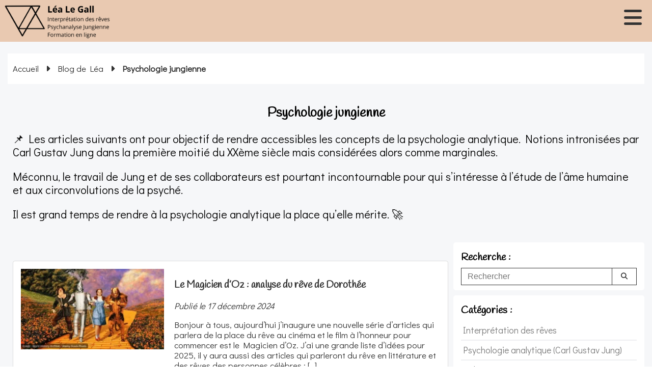

--- FILE ---
content_type: text/html; charset=UTF-8
request_url: https://www.interpretationreves.fr/category/psychologie-jungienne/page/2/
body_size: 13022
content:
<!DOCTYPE html>
<html>
    <head>
        <meta http-equiv="Content-Type" content="text/html; charset=utf-8"/>
        <meta name="viewport" content="width=device-width"/>
        <meta name="robots" content="index, follow"/>     
        <meta name="revisit-after" content="7 days"/>
        <meta name="copyright" content="LMHD Team"/>
        <meta name="language" content="FR"/>
        <meta name="author" content="Léa LE GALL"/>        
        <meta name="image" content="https://www.interpretationreves.fr/wp-content/themes/LMHD/assets/img/logo.webp">     
		
					<title>Le Magicien d’Oz : analyse du rêve de Dorothée - Interprétation des rêves</title>       
				
        <meta name='robots' content='index, follow, max-image-preview:large, max-snippet:-1, max-video-preview:-1' />
<script type="text/javascript">
/* <![CDATA[ */
window.koko_analytics = {"url":"https:\/\/www.interpretationreves.fr\/koko-analytics-collect.php","site_url":"https:\/\/www.interpretationreves.fr","post_id":0,"path":"\/category\/psychologie-jungienne\/page\/2\/","method":"cookie","use_cookie":true};
/* ]]> */
</script>

	<!-- This site is optimized with the Yoast SEO plugin v26.7 - https://yoast.com/wordpress/plugins/seo/ -->
	<meta name="description" content="Méconnu, le travail de Carl Gustav Jung est incontournable pour qui s&#039;intéresse à l&#039;étude de l&#039;âme humaine et aux circonvolutions de la psyché." />
	<link rel="canonical" href="https://www.interpretationreves.fr/category/psychologie-jungienne/page/2/" />
	<link rel="prev" href="https://www.interpretationreves.fr/category/psychologie-jungienne/" />
	<link rel="next" href="https://www.interpretationreves.fr/category/psychologie-jungienne/page/3/" />
	<meta property="og:locale" content="fr_FR" />
	<meta property="og:type" content="article" />
	<meta property="og:title" content="Rubrique Psychologie jungienne - Page 2 sur 3 - Interprétation des Rêves - Psychanalyse Jungienne - RDV en VISIO" />
	<meta property="og:description" content="Méconnu, le travail de Carl Gustav Jung est incontournable pour qui s&#039;intéresse à l&#039;étude de l&#039;âme humaine et aux circonvolutions de la psyché." />
	<meta property="og:url" content="https://www.interpretationreves.fr/category/psychologie-jungienne/" />
	<meta property="og:site_name" content="Interprétation des Rêves - Psychanalyse Jungienne - RDV en VISIO" />
	<meta name="twitter:card" content="summary_large_image" />
	<script type="application/ld+json" class="yoast-schema-graph">{"@context":"https://schema.org","@graph":[{"@type":"CollectionPage","@id":"https://www.interpretationreves.fr/category/psychologie-jungienne/","url":"https://www.interpretationreves.fr/category/psychologie-jungienne/page/2/","name":"Rubrique Psychologie jungienne - Page 2 sur 3 - Interprétation des Rêves - Psychanalyse Jungienne - RDV en VISIO","isPartOf":{"@id":"https://www.interpretationreves.fr/#website"},"primaryImageOfPage":{"@id":"https://www.interpretationreves.fr/category/psychologie-jungienne/page/2/#primaryimage"},"image":{"@id":"https://www.interpretationreves.fr/category/psychologie-jungienne/page/2/#primaryimage"},"thumbnailUrl":"https://www.interpretationreves.fr/wp-content/uploads/2024/12/EC7RD4-Les-4-compagnons.webp","description":"Méconnu, le travail de Carl Gustav Jung est incontournable pour qui s'intéresse à l'étude de l'âme humaine et aux circonvolutions de la psyché.","breadcrumb":{"@id":"https://www.interpretationreves.fr/category/psychologie-jungienne/page/2/#breadcrumb"},"inLanguage":"fr-FR"},{"@type":"ImageObject","inLanguage":"fr-FR","@id":"https://www.interpretationreves.fr/category/psychologie-jungienne/page/2/#primaryimage","url":"https://www.interpretationreves.fr/wp-content/uploads/2024/12/EC7RD4-Les-4-compagnons.webp","contentUrl":"https://www.interpretationreves.fr/wp-content/uploads/2024/12/EC7RD4-Les-4-compagnons.webp","width":825,"height":464,"caption":"Le Magicien d'oz : analyse du rêve de Dorothée"},{"@type":"BreadcrumbList","@id":"https://www.interpretationreves.fr/category/psychologie-jungienne/page/2/#breadcrumb","itemListElement":[{"@type":"ListItem","position":1,"name":"Accueil","item":"https://www.interpretationreves.fr/"},{"@type":"ListItem","position":2,"name":"Psychologie jungienne"}]},{"@type":"WebSite","@id":"https://www.interpretationreves.fr/#website","url":"https://www.interpretationreves.fr/","name":"Interprétation des Rêves - Psychanalyse Jungienne - RDV en VISIO","description":"Un site dédié au rêve et aux travaux de Carl Gustav Jung","publisher":{"@id":"https://www.interpretationreves.fr/#organization"},"potentialAction":[{"@type":"SearchAction","target":{"@type":"EntryPoint","urlTemplate":"https://www.interpretationreves.fr/?s={search_term_string}"},"query-input":{"@type":"PropertyValueSpecification","valueRequired":true,"valueName":"search_term_string"}}],"inLanguage":"fr-FR"},{"@type":"Organization","@id":"https://www.interpretationreves.fr/#organization","name":"Interprétation de rèves","url":"https://www.interpretationreves.fr/","logo":{"@type":"ImageObject","inLanguage":"fr-FR","@id":"https://www.interpretationreves.fr/#/schema/logo/image/","url":"https://www.interpretationreves.fr/wp-content/uploads/2022/09/Lea-Le-Gall-2.jpg","contentUrl":"https://www.interpretationreves.fr/wp-content/uploads/2022/09/Lea-Le-Gall-2.jpg","width":1920,"height":1080,"caption":"Interprétation de rèves"},"image":{"@id":"https://www.interpretationreves.fr/#/schema/logo/image/"}}]}</script>
	<!-- / Yoast SEO plugin. -->


<link rel="alternate" type="application/rss+xml" title="Interprétation des Rêves - Psychanalyse Jungienne - RDV en VISIO &raquo; Flux de la catégorie Psychologie jungienne" href="https://www.interpretationreves.fr/category/psychologie-jungienne/feed/" />
<style id='wp-img-auto-sizes-contain-inline-css' type='text/css'>
img:is([sizes=auto i],[sizes^="auto," i]){contain-intrinsic-size:3000px 1500px}
/*# sourceURL=wp-img-auto-sizes-contain-inline-css */
</style>
<style id='wp-emoji-styles-inline-css' type='text/css'>

	img.wp-smiley, img.emoji {
		display: inline !important;
		border: none !important;
		box-shadow: none !important;
		height: 1em !important;
		width: 1em !important;
		margin: 0 0.07em !important;
		vertical-align: -0.1em !important;
		background: none !important;
		padding: 0 !important;
	}
/*# sourceURL=wp-emoji-styles-inline-css */
</style>
<style id='wp-block-library-inline-css' type='text/css'>
:root{--wp-block-synced-color:#7a00df;--wp-block-synced-color--rgb:122,0,223;--wp-bound-block-color:var(--wp-block-synced-color);--wp-editor-canvas-background:#ddd;--wp-admin-theme-color:#007cba;--wp-admin-theme-color--rgb:0,124,186;--wp-admin-theme-color-darker-10:#006ba1;--wp-admin-theme-color-darker-10--rgb:0,107,160.5;--wp-admin-theme-color-darker-20:#005a87;--wp-admin-theme-color-darker-20--rgb:0,90,135;--wp-admin-border-width-focus:2px}@media (min-resolution:192dpi){:root{--wp-admin-border-width-focus:1.5px}}.wp-element-button{cursor:pointer}:root .has-very-light-gray-background-color{background-color:#eee}:root .has-very-dark-gray-background-color{background-color:#313131}:root .has-very-light-gray-color{color:#eee}:root .has-very-dark-gray-color{color:#313131}:root .has-vivid-green-cyan-to-vivid-cyan-blue-gradient-background{background:linear-gradient(135deg,#00d084,#0693e3)}:root .has-purple-crush-gradient-background{background:linear-gradient(135deg,#34e2e4,#4721fb 50%,#ab1dfe)}:root .has-hazy-dawn-gradient-background{background:linear-gradient(135deg,#faaca8,#dad0ec)}:root .has-subdued-olive-gradient-background{background:linear-gradient(135deg,#fafae1,#67a671)}:root .has-atomic-cream-gradient-background{background:linear-gradient(135deg,#fdd79a,#004a59)}:root .has-nightshade-gradient-background{background:linear-gradient(135deg,#330968,#31cdcf)}:root .has-midnight-gradient-background{background:linear-gradient(135deg,#020381,#2874fc)}:root{--wp--preset--font-size--normal:16px;--wp--preset--font-size--huge:42px}.has-regular-font-size{font-size:1em}.has-larger-font-size{font-size:2.625em}.has-normal-font-size{font-size:var(--wp--preset--font-size--normal)}.has-huge-font-size{font-size:var(--wp--preset--font-size--huge)}.has-text-align-center{text-align:center}.has-text-align-left{text-align:left}.has-text-align-right{text-align:right}.has-fit-text{white-space:nowrap!important}#end-resizable-editor-section{display:none}.aligncenter{clear:both}.items-justified-left{justify-content:flex-start}.items-justified-center{justify-content:center}.items-justified-right{justify-content:flex-end}.items-justified-space-between{justify-content:space-between}.screen-reader-text{border:0;clip-path:inset(50%);height:1px;margin:-1px;overflow:hidden;padding:0;position:absolute;width:1px;word-wrap:normal!important}.screen-reader-text:focus{background-color:#ddd;clip-path:none;color:#444;display:block;font-size:1em;height:auto;left:5px;line-height:normal;padding:15px 23px 14px;text-decoration:none;top:5px;width:auto;z-index:100000}html :where(.has-border-color){border-style:solid}html :where([style*=border-top-color]){border-top-style:solid}html :where([style*=border-right-color]){border-right-style:solid}html :where([style*=border-bottom-color]){border-bottom-style:solid}html :where([style*=border-left-color]){border-left-style:solid}html :where([style*=border-width]){border-style:solid}html :where([style*=border-top-width]){border-top-style:solid}html :where([style*=border-right-width]){border-right-style:solid}html :where([style*=border-bottom-width]){border-bottom-style:solid}html :where([style*=border-left-width]){border-left-style:solid}html :where(img[class*=wp-image-]){height:auto;max-width:100%}:where(figure){margin:0 0 1em}html :where(.is-position-sticky){--wp-admin--admin-bar--position-offset:var(--wp-admin--admin-bar--height,0px)}@media screen and (max-width:600px){html :where(.is-position-sticky){--wp-admin--admin-bar--position-offset:0px}}

/*# sourceURL=wp-block-library-inline-css */
</style><style id='wp-block-heading-inline-css' type='text/css'>
h1:where(.wp-block-heading).has-background,h2:where(.wp-block-heading).has-background,h3:where(.wp-block-heading).has-background,h4:where(.wp-block-heading).has-background,h5:where(.wp-block-heading).has-background,h6:where(.wp-block-heading).has-background{padding:1.25em 2.375em}h1.has-text-align-left[style*=writing-mode]:where([style*=vertical-lr]),h1.has-text-align-right[style*=writing-mode]:where([style*=vertical-rl]),h2.has-text-align-left[style*=writing-mode]:where([style*=vertical-lr]),h2.has-text-align-right[style*=writing-mode]:where([style*=vertical-rl]),h3.has-text-align-left[style*=writing-mode]:where([style*=vertical-lr]),h3.has-text-align-right[style*=writing-mode]:where([style*=vertical-rl]),h4.has-text-align-left[style*=writing-mode]:where([style*=vertical-lr]),h4.has-text-align-right[style*=writing-mode]:where([style*=vertical-rl]),h5.has-text-align-left[style*=writing-mode]:where([style*=vertical-lr]),h5.has-text-align-right[style*=writing-mode]:where([style*=vertical-rl]),h6.has-text-align-left[style*=writing-mode]:where([style*=vertical-lr]),h6.has-text-align-right[style*=writing-mode]:where([style*=vertical-rl]){rotate:180deg}
/*# sourceURL=https://www.interpretationreves.fr/wp-includes/blocks/heading/style.min.css */
</style>
<style id='wp-block-paragraph-inline-css' type='text/css'>
.is-small-text{font-size:.875em}.is-regular-text{font-size:1em}.is-large-text{font-size:2.25em}.is-larger-text{font-size:3em}.has-drop-cap:not(:focus):first-letter{float:left;font-size:8.4em;font-style:normal;font-weight:100;line-height:.68;margin:.05em .1em 0 0;text-transform:uppercase}body.rtl .has-drop-cap:not(:focus):first-letter{float:none;margin-left:.1em}p.has-drop-cap.has-background{overflow:hidden}:root :where(p.has-background){padding:1.25em 2.375em}:where(p.has-text-color:not(.has-link-color)) a{color:inherit}p.has-text-align-left[style*="writing-mode:vertical-lr"],p.has-text-align-right[style*="writing-mode:vertical-rl"]{rotate:180deg}
/*# sourceURL=https://www.interpretationreves.fr/wp-includes/blocks/paragraph/style.min.css */
</style>
<style id='global-styles-inline-css' type='text/css'>
:root{--wp--preset--aspect-ratio--square: 1;--wp--preset--aspect-ratio--4-3: 4/3;--wp--preset--aspect-ratio--3-4: 3/4;--wp--preset--aspect-ratio--3-2: 3/2;--wp--preset--aspect-ratio--2-3: 2/3;--wp--preset--aspect-ratio--16-9: 16/9;--wp--preset--aspect-ratio--9-16: 9/16;--wp--preset--color--black: #000000;--wp--preset--color--cyan-bluish-gray: #abb8c3;--wp--preset--color--white: #ffffff;--wp--preset--color--pale-pink: #f78da7;--wp--preset--color--vivid-red: #cf2e2e;--wp--preset--color--luminous-vivid-orange: #ff6900;--wp--preset--color--luminous-vivid-amber: #fcb900;--wp--preset--color--light-green-cyan: #7bdcb5;--wp--preset--color--vivid-green-cyan: #00d084;--wp--preset--color--pale-cyan-blue: #8ed1fc;--wp--preset--color--vivid-cyan-blue: #0693e3;--wp--preset--color--vivid-purple: #9b51e0;--wp--preset--color--black-text: #33333;--wp--preset--color--blue-link: #347BB8;--wp--preset--color--brown-light: #E9C9B1;--wp--preset--color--blue-light: #AcF1FF;--wp--preset--color--pink-light: #f1e6e7;--wp--preset--gradient--vivid-cyan-blue-to-vivid-purple: linear-gradient(135deg,rgb(6,147,227) 0%,rgb(155,81,224) 100%);--wp--preset--gradient--light-green-cyan-to-vivid-green-cyan: linear-gradient(135deg,rgb(122,220,180) 0%,rgb(0,208,130) 100%);--wp--preset--gradient--luminous-vivid-amber-to-luminous-vivid-orange: linear-gradient(135deg,rgb(252,185,0) 0%,rgb(255,105,0) 100%);--wp--preset--gradient--luminous-vivid-orange-to-vivid-red: linear-gradient(135deg,rgb(255,105,0) 0%,rgb(207,46,46) 100%);--wp--preset--gradient--very-light-gray-to-cyan-bluish-gray: linear-gradient(135deg,rgb(238,238,238) 0%,rgb(169,184,195) 100%);--wp--preset--gradient--cool-to-warm-spectrum: linear-gradient(135deg,rgb(74,234,220) 0%,rgb(151,120,209) 20%,rgb(207,42,186) 40%,rgb(238,44,130) 60%,rgb(251,105,98) 80%,rgb(254,248,76) 100%);--wp--preset--gradient--blush-light-purple: linear-gradient(135deg,rgb(255,206,236) 0%,rgb(152,150,240) 100%);--wp--preset--gradient--blush-bordeaux: linear-gradient(135deg,rgb(254,205,165) 0%,rgb(254,45,45) 50%,rgb(107,0,62) 100%);--wp--preset--gradient--luminous-dusk: linear-gradient(135deg,rgb(255,203,112) 0%,rgb(199,81,192) 50%,rgb(65,88,208) 100%);--wp--preset--gradient--pale-ocean: linear-gradient(135deg,rgb(255,245,203) 0%,rgb(182,227,212) 50%,rgb(51,167,181) 100%);--wp--preset--gradient--electric-grass: linear-gradient(135deg,rgb(202,248,128) 0%,rgb(113,206,126) 100%);--wp--preset--gradient--midnight: linear-gradient(135deg,rgb(2,3,129) 0%,rgb(40,116,252) 100%);--wp--preset--font-size--small: 13px;--wp--preset--font-size--medium: 20px;--wp--preset--font-size--large: 24px;--wp--preset--font-size--x-large: 42px;--wp--preset--font-size--normal: 20px;--wp--preset--font-size--extra-small: 16px;--wp--preset--font-family--didact-gothic: 'Didact Gothic', sans-serif;--wp--preset--font-family--montserrat: 'Montserrat', sans-serif;--wp--preset--spacing--20: 0.44rem;--wp--preset--spacing--30: 0.67rem;--wp--preset--spacing--40: 1rem;--wp--preset--spacing--50: 1.5rem;--wp--preset--spacing--60: 2.25rem;--wp--preset--spacing--70: 3.38rem;--wp--preset--spacing--80: 5.06rem;--wp--preset--shadow--natural: 6px 6px 9px rgba(0, 0, 0, 0.2);--wp--preset--shadow--deep: 12px 12px 50px rgba(0, 0, 0, 0.4);--wp--preset--shadow--sharp: 6px 6px 0px rgba(0, 0, 0, 0.2);--wp--preset--shadow--outlined: 6px 6px 0px -3px rgb(255, 255, 255), 6px 6px rgb(0, 0, 0);--wp--preset--shadow--crisp: 6px 6px 0px rgb(0, 0, 0);}:root { --wp--style--global--content-size: 1250px;--wp--style--global--wide-size: 1130px; }:where(body) { margin: 0; }.wp-site-blocks > .alignleft { float: left; margin-right: 2em; }.wp-site-blocks > .alignright { float: right; margin-left: 2em; }.wp-site-blocks > .aligncenter { justify-content: center; margin-left: auto; margin-right: auto; }:where(.is-layout-flex){gap: 0.5em;}:where(.is-layout-grid){gap: 0.5em;}.is-layout-flow > .alignleft{float: left;margin-inline-start: 0;margin-inline-end: 2em;}.is-layout-flow > .alignright{float: right;margin-inline-start: 2em;margin-inline-end: 0;}.is-layout-flow > .aligncenter{margin-left: auto !important;margin-right: auto !important;}.is-layout-constrained > .alignleft{float: left;margin-inline-start: 0;margin-inline-end: 2em;}.is-layout-constrained > .alignright{float: right;margin-inline-start: 2em;margin-inline-end: 0;}.is-layout-constrained > .aligncenter{margin-left: auto !important;margin-right: auto !important;}.is-layout-constrained > :where(:not(.alignleft):not(.alignright):not(.alignfull)){max-width: var(--wp--style--global--content-size);margin-left: auto !important;margin-right: auto !important;}.is-layout-constrained > .alignwide{max-width: var(--wp--style--global--wide-size);}body .is-layout-flex{display: flex;}.is-layout-flex{flex-wrap: wrap;align-items: center;}.is-layout-flex > :is(*, div){margin: 0;}body .is-layout-grid{display: grid;}.is-layout-grid > :is(*, div){margin: 0;}body{font-family: var(--wp--preset--font-family--didact-gothic);font-size:  1em;line-height: 1.2;padding-top: 0px;padding-right: 0px;padding-bottom: 0px;padding-left: 0px;}a:where(:not(.wp-element-button)){text-decoration: underline;}h1{font-family: var(--wp--preset--font-family--montserrat);font-size: 2em;font-weight: 600;}h2{font-family: var(--wp--preset--font-family--didact-gothic);font-size: 1.5em;}:root :where(.wp-element-button, .wp-block-button__link){background-color: #32373c;border-width: 0;color: #fff;font-family: inherit;font-size: inherit;font-style: inherit;font-weight: inherit;letter-spacing: inherit;line-height: inherit;padding-top: calc(0.667em + 2px);padding-right: calc(1.333em + 2px);padding-bottom: calc(0.667em + 2px);padding-left: calc(1.333em + 2px);text-decoration: none;text-transform: inherit;}.has-black-color{color: var(--wp--preset--color--black) !important;}.has-cyan-bluish-gray-color{color: var(--wp--preset--color--cyan-bluish-gray) !important;}.has-white-color{color: var(--wp--preset--color--white) !important;}.has-pale-pink-color{color: var(--wp--preset--color--pale-pink) !important;}.has-vivid-red-color{color: var(--wp--preset--color--vivid-red) !important;}.has-luminous-vivid-orange-color{color: var(--wp--preset--color--luminous-vivid-orange) !important;}.has-luminous-vivid-amber-color{color: var(--wp--preset--color--luminous-vivid-amber) !important;}.has-light-green-cyan-color{color: var(--wp--preset--color--light-green-cyan) !important;}.has-vivid-green-cyan-color{color: var(--wp--preset--color--vivid-green-cyan) !important;}.has-pale-cyan-blue-color{color: var(--wp--preset--color--pale-cyan-blue) !important;}.has-vivid-cyan-blue-color{color: var(--wp--preset--color--vivid-cyan-blue) !important;}.has-vivid-purple-color{color: var(--wp--preset--color--vivid-purple) !important;}.has-black-text-color{color: var(--wp--preset--color--black-text) !important;}.has-blue-link-color{color: var(--wp--preset--color--blue-link) !important;}.has-brown-light-color{color: var(--wp--preset--color--brown-light) !important;}.has-blue-light-color{color: var(--wp--preset--color--blue-light) !important;}.has-pink-light-color{color: var(--wp--preset--color--pink-light) !important;}.has-black-background-color{background-color: var(--wp--preset--color--black) !important;}.has-cyan-bluish-gray-background-color{background-color: var(--wp--preset--color--cyan-bluish-gray) !important;}.has-white-background-color{background-color: var(--wp--preset--color--white) !important;}.has-pale-pink-background-color{background-color: var(--wp--preset--color--pale-pink) !important;}.has-vivid-red-background-color{background-color: var(--wp--preset--color--vivid-red) !important;}.has-luminous-vivid-orange-background-color{background-color: var(--wp--preset--color--luminous-vivid-orange) !important;}.has-luminous-vivid-amber-background-color{background-color: var(--wp--preset--color--luminous-vivid-amber) !important;}.has-light-green-cyan-background-color{background-color: var(--wp--preset--color--light-green-cyan) !important;}.has-vivid-green-cyan-background-color{background-color: var(--wp--preset--color--vivid-green-cyan) !important;}.has-pale-cyan-blue-background-color{background-color: var(--wp--preset--color--pale-cyan-blue) !important;}.has-vivid-cyan-blue-background-color{background-color: var(--wp--preset--color--vivid-cyan-blue) !important;}.has-vivid-purple-background-color{background-color: var(--wp--preset--color--vivid-purple) !important;}.has-black-text-background-color{background-color: var(--wp--preset--color--black-text) !important;}.has-blue-link-background-color{background-color: var(--wp--preset--color--blue-link) !important;}.has-brown-light-background-color{background-color: var(--wp--preset--color--brown-light) !important;}.has-blue-light-background-color{background-color: var(--wp--preset--color--blue-light) !important;}.has-pink-light-background-color{background-color: var(--wp--preset--color--pink-light) !important;}.has-black-border-color{border-color: var(--wp--preset--color--black) !important;}.has-cyan-bluish-gray-border-color{border-color: var(--wp--preset--color--cyan-bluish-gray) !important;}.has-white-border-color{border-color: var(--wp--preset--color--white) !important;}.has-pale-pink-border-color{border-color: var(--wp--preset--color--pale-pink) !important;}.has-vivid-red-border-color{border-color: var(--wp--preset--color--vivid-red) !important;}.has-luminous-vivid-orange-border-color{border-color: var(--wp--preset--color--luminous-vivid-orange) !important;}.has-luminous-vivid-amber-border-color{border-color: var(--wp--preset--color--luminous-vivid-amber) !important;}.has-light-green-cyan-border-color{border-color: var(--wp--preset--color--light-green-cyan) !important;}.has-vivid-green-cyan-border-color{border-color: var(--wp--preset--color--vivid-green-cyan) !important;}.has-pale-cyan-blue-border-color{border-color: var(--wp--preset--color--pale-cyan-blue) !important;}.has-vivid-cyan-blue-border-color{border-color: var(--wp--preset--color--vivid-cyan-blue) !important;}.has-vivid-purple-border-color{border-color: var(--wp--preset--color--vivid-purple) !important;}.has-black-text-border-color{border-color: var(--wp--preset--color--black-text) !important;}.has-blue-link-border-color{border-color: var(--wp--preset--color--blue-link) !important;}.has-brown-light-border-color{border-color: var(--wp--preset--color--brown-light) !important;}.has-blue-light-border-color{border-color: var(--wp--preset--color--blue-light) !important;}.has-pink-light-border-color{border-color: var(--wp--preset--color--pink-light) !important;}.has-vivid-cyan-blue-to-vivid-purple-gradient-background{background: var(--wp--preset--gradient--vivid-cyan-blue-to-vivid-purple) !important;}.has-light-green-cyan-to-vivid-green-cyan-gradient-background{background: var(--wp--preset--gradient--light-green-cyan-to-vivid-green-cyan) !important;}.has-luminous-vivid-amber-to-luminous-vivid-orange-gradient-background{background: var(--wp--preset--gradient--luminous-vivid-amber-to-luminous-vivid-orange) !important;}.has-luminous-vivid-orange-to-vivid-red-gradient-background{background: var(--wp--preset--gradient--luminous-vivid-orange-to-vivid-red) !important;}.has-very-light-gray-to-cyan-bluish-gray-gradient-background{background: var(--wp--preset--gradient--very-light-gray-to-cyan-bluish-gray) !important;}.has-cool-to-warm-spectrum-gradient-background{background: var(--wp--preset--gradient--cool-to-warm-spectrum) !important;}.has-blush-light-purple-gradient-background{background: var(--wp--preset--gradient--blush-light-purple) !important;}.has-blush-bordeaux-gradient-background{background: var(--wp--preset--gradient--blush-bordeaux) !important;}.has-luminous-dusk-gradient-background{background: var(--wp--preset--gradient--luminous-dusk) !important;}.has-pale-ocean-gradient-background{background: var(--wp--preset--gradient--pale-ocean) !important;}.has-electric-grass-gradient-background{background: var(--wp--preset--gradient--electric-grass) !important;}.has-midnight-gradient-background{background: var(--wp--preset--gradient--midnight) !important;}.has-small-font-size{font-size: var(--wp--preset--font-size--small) !important;}.has-medium-font-size{font-size: var(--wp--preset--font-size--medium) !important;}.has-large-font-size{font-size: var(--wp--preset--font-size--large) !important;}.has-x-large-font-size{font-size: var(--wp--preset--font-size--x-large) !important;}.has-normal-font-size{font-size: var(--wp--preset--font-size--normal) !important;}.has-extra-small-font-size{font-size: var(--wp--preset--font-size--extra-small) !important;}.has-didact-gothic-font-family{font-family: var(--wp--preset--font-family--didact-gothic) !important;}.has-montserrat-font-family{font-family: var(--wp--preset--font-family--montserrat) !important;}
/*# sourceURL=global-styles-inline-css */
</style>

<link rel='stylesheet' id='contact-form-7-css' href='https://www.interpretationreves.fr/wp-content/plugins/contact-form-7/includes/css/styles.css?ver=6.1' type='text/css' media='all' />
<link rel='stylesheet' id='lmhd-style-custom-css' href='https://www.interpretationreves.fr/wp-content/themes/LMHD/assets/css/custom.css?ver=4.0.0' type='text/css' media='all' />
<link rel='stylesheet' id='lmhd-style-art-common-css' href='https://www.interpretationreves.fr/wp-content/themes/LMHD/assets/css/art-common.css?ver=4.0.0' type='text/css' media='all' />
<link rel='stylesheet' id='lmhd-style-font-awsome-css' href='https://www.interpretationreves.fr/wp-content/themes/LMHD/assets/css/all.min.css?ver=4.0.0' type='text/css' media='all' />
<script type="text/javascript" src="https://www.interpretationreves.fr/wp-includes/js/jquery/jquery.min.js?ver=3.7.1" id="jquery-core-js"></script>
<script type="text/javascript" src="https://www.interpretationreves.fr/wp-includes/js/jquery/jquery-migrate.min.js?ver=3.4.1" id="jquery-migrate-js"></script>
<link rel="https://api.w.org/" href="https://www.interpretationreves.fr/wp-json/" /><link rel="alternate" title="JSON" type="application/json" href="https://www.interpretationreves.fr/wp-json/wp/v2/categories/17" /><link rel="EditURI" type="application/rsd+xml" title="RSD" href="https://www.interpretationreves.fr/xmlrpc.php?rsd" />
<meta name="generator" content="WordPress 6.9" />
<link rel="icon" href="https://www.interpretationreves.fr/wp-content/uploads/2021/02/cropped-logo1-32x32.png" sizes="32x32" />
<link rel="icon" href="https://www.interpretationreves.fr/wp-content/uploads/2021/02/cropped-logo1-192x192.png" sizes="192x192" />
<link rel="apple-touch-icon" href="https://www.interpretationreves.fr/wp-content/uploads/2021/02/cropped-logo1-180x180.png" />
<meta name="msapplication-TileImage" content="https://www.interpretationreves.fr/wp-content/uploads/2021/02/cropped-logo1-270x270.png" />
       

    </head>
    <body>
            <header id="header">
            <div id="site_branding" class="site_branding">
                <div class="site_branding_logo">
                    <a href="https://www.interpretationreves.fr"><img alt="logo" id="logo" src="https://www.interpretationreves.fr/wp-content/themes/LMHD/assets/img/logo.webp"/>  </a>
                </div>
            </div><!--site_branding-->
            <nav id="naviguation_menu">
                <a id="btn_menu_collapsible" class="btn_menu_collapsible" ><i class="fa-solid fa-bars"></i></a>
                <ul id="primary_menu" class="primary_menu"><li id="menu-item-891" class="menu-item menu-item-type-custom menu-item-object-custom menu-item-891"><a href="#ccm">Prendre rendez-vous</a></li>
<li id="menu-item-892" class="menu-item menu-item-type-custom menu-item-object-custom menu-item-892"><a href="https://interpretationreves.fr#ccm">Comment ça marche ?</a></li>
<li id="menu-item-893" class="menu-item menu-item-type-custom menu-item-object-custom menu-item-893"><a href="https://interpretationreves.fr#avis">Avis</a></li>
<li id="menu-item-894" class="menu-item menu-item-type-custom menu-item-object-custom menu-item-894"><a href="https://interpretationreves.fr#FAQ">FAQ</a></li>
<li id="menu-item-895" class="menu-item menu-item-type-custom menu-item-object-custom menu-item-895"><a href="https://interpretationreves.fr#qui-suis-je">Qui suis-je</a></li>
<li id="menu-item-896" class="menu-item menu-item-type-post_type menu-item-object-page current_page_parent menu-item-896"><a href="https://www.interpretationreves.fr/blog/">Blog</a></li>
<li id="menu-item-1096" class="menu-item menu-item-type-post_type menu-item-object-page menu-item-1096"><a href="https://www.interpretationreves.fr/formation-interpretation-des-reves/">FORMATION</a></li>
<li id="menu-item-1528" class="menu-item menu-item-type-post_type menu-item-object-page menu-item-1528"><a href="https://www.interpretationreves.fr/ils-ont-fait-la-formation/">Annuaire des Interprètes</a></li>
<li id="menu-item-897" class="menu-item menu-item-type-custom menu-item-object-custom menu-item-897"><a href="tel:0601952721">📱 0601952721</a></li>
</ul>            </nav>    
        </header>
        <main>
            

<div class="main_content">
             <div class="breadcrumb">
            <a href="https://www.interpretationreves.fr">Accueil</a>
            <i class="fa-solid fa-caret-right"></i>
            <a href="https://www.interpretationreves.fr/blog">Blog de Léa</a>
            <i class="fa-solid fa-caret-right"> </i> 
            <span>
            Psychologie jungienne            </span>
        </div>
      
<section class="category_description">
        <h2>Psychologie jungienne</h2>
        <p><p>📌 Les articles suivants ont pour objectif de rendre accessibles les concepts de la psychologie analytique. Notions intronisées par Carl Gustav Jung dans la première moitié du XXème siècle mais considérées alors comme marginales.</p>
<p>Méconnu, le travail de Jung et de ses collaborateurs est pourtant incontournable pour qui s&rsquo;intéresse à l&rsquo;étude de l&rsquo;âme humaine et aux circonvolutions de la psyché.</p>
<p>Il est grand temps de rendre à la psychologie analytique la place qu&rsquo;elle mérite. 🚀</p>
</p> 
</section>
    
    
<section class="content_articles">
                    
                <div class="card_article">
                    <div class="card_article_thumbnail">
                       <img width="300" height="169" src="https://www.interpretationreves.fr/wp-content/uploads/2024/12/EC7RD4-Les-4-compagnons-300x169.webp" class="attachment-medium size-medium wp-post-image" alt="Le Magicien d&#039;oz : analyse du rêve de Dorothée" decoding="async" fetchpriority="high" srcset="https://www.interpretationreves.fr/wp-content/uploads/2024/12/EC7RD4-Les-4-compagnons-300x169.webp 300w, https://www.interpretationreves.fr/wp-content/uploads/2024/12/EC7RD4-Les-4-compagnons-768x432.webp 768w, https://www.interpretationreves.fr/wp-content/uploads/2024/12/EC7RD4-Les-4-compagnons.webp 825w" sizes="(max-width: 300px) 100vw, 300px" />                    </div>
                    <div class="card_article_text">
                        <a href="https://www.interpretationreves.fr/le-magicien-doz-analyse-du-reve-de-dorothee/">
                            <h3>Le Magicien d’Oz : analyse du rêve de Dorothée</h3>
                            <i>Publié le <time class="entry-date" datetime="2024-12-17T16:18:21+01:00">17 décembre 2024</time></i>
                            <p><p>Bonjour à tous, aujourd’hui j’inaugure une nouvelle série d&rsquo;articles qui parlera de la place du rêve au cinéma et le film à l&rsquo;honneur pour commencer est le Magicien d&rsquo;Oz. J’ai une grande liste d’idées pour 2025, il y aura aussi des articles qui parleront du rêve en littérature et des rêves des personnes célèbres : [&hellip;]</p>
</p>
                        </a>
                    </div>
                </div>
                    
                <div class="card_article">
                    <div class="card_article_thumbnail">
                       <img width="300" height="169" src="https://www.interpretationreves.fr/wp-content/uploads/2024/07/Reve-diagnostic-4-300x169.webp" class="attachment-medium size-medium wp-post-image" alt="rêve diagnostic" decoding="async" srcset="https://www.interpretationreves.fr/wp-content/uploads/2024/07/Reve-diagnostic-4-300x169.webp 300w, https://www.interpretationreves.fr/wp-content/uploads/2024/07/Reve-diagnostic-4-1024x576.webp 1024w, https://www.interpretationreves.fr/wp-content/uploads/2024/07/Reve-diagnostic-4-768x432.webp 768w, https://www.interpretationreves.fr/wp-content/uploads/2024/07/Reve-diagnostic-4-1536x864.webp 1536w, https://www.interpretationreves.fr/wp-content/uploads/2024/07/Reve-diagnostic-4.webp 1700w" sizes="(max-width: 300px) 100vw, 300px" />                    </div>
                    <div class="card_article_text">
                        <a href="https://www.interpretationreves.fr/le-reve-diagnostic-deux-reves-et-la-bonne-piste/">
                            <h3>Le rêve diagnostic : deux rêves&#8230; et la bonne piste !</h3>
                            <i>Publié le <time class="entry-date" datetime="2024-07-17T21:49:44+02:00">17 juillet 2024</time></i>
                            <p><p>Dans cet article je vais partager avec vous deux rêves à valeur diagnostique de l’année dernière qui m’ont mis sur la bonne piste après des années et des années d’enquête personnelle. Deux rêves qui, sans que je les comprenne entièrement sur le moment, m’ont donné l’impulsion de prendre les bonnes décisions pour obtenir enfin un [&hellip;]</p>
</p>
                        </a>
                    </div>
                </div>
                    
                <div class="card_article">
                    <div class="card_article_thumbnail">
                       <img width="300" height="169" src="https://www.interpretationreves.fr/wp-content/uploads/2024/02/Psychologie-du-reve-Freud-versus-Jung-300x169.webp" class="attachment-medium size-medium wp-post-image" alt="Psychologie du rêve Freud versus Jung" decoding="async" srcset="https://www.interpretationreves.fr/wp-content/uploads/2024/02/Psychologie-du-reve-Freud-versus-Jung-300x169.webp 300w, https://www.interpretationreves.fr/wp-content/uploads/2024/02/Psychologie-du-reve-Freud-versus-Jung.webp 700w" sizes="(max-width: 300px) 100vw, 300px" />                    </div>
                    <div class="card_article_text">
                        <a href="https://www.interpretationreves.fr/psychologie-du-reve-freud-versus-jung/">
                            <h3>Psychologie du rêve : Freud versus Jung</h3>
                            <i>Publié le <time class="entry-date" datetime="2024-02-16T16:03:05+01:00">16 février 2024</time></i>
                            <p><p>Découvrez la psychologie du rêve vue par Freud et par Jung : deux approches du rêve à connaître, leurs points communs et leurs divergences.</p>
</p>
                        </a>
                    </div>
                </div>
                    
                <div class="card_article">
                    <div class="card_article_thumbnail">
                       <img width="300" height="169" src="https://www.interpretationreves.fr/wp-content/uploads/2024/01/interpreter-ses-reves-300x169.webp" class="attachment-medium size-medium wp-post-image" alt="interpréter ses rêves" decoding="async" loading="lazy" srcset="https://www.interpretationreves.fr/wp-content/uploads/2024/01/interpreter-ses-reves-300x169.webp 300w, https://www.interpretationreves.fr/wp-content/uploads/2024/01/interpreter-ses-reves.webp 700w" sizes="auto, (max-width: 300px) 100vw, 300px" />                    </div>
                    <div class="card_article_text">
                        <a href="https://www.interpretationreves.fr/interpreter-ses-reves-pour-quoi-faire/">
                            <h3>Interpréter Ses Rêves : pour quoi faire ?</h3>
                            <i>Publié le <time class="entry-date" datetime="2024-01-28T18:45:58+01:00">28 janvier 2024</time></i>
                            <p><p>Interpréter ses rêves, comprendre leurs signification pour entendre les messages de l&rsquo;inconscient et être aligné. Le rêve, un allié précieux.</p>
</p>
                        </a>
                    </div>
                </div>
                    
                <div class="card_article">
                    <div class="card_article_thumbnail">
                       <img width="300" height="169" src="https://www.interpretationreves.fr/wp-content/uploads/2023/09/Rockell-Norma-the-triple-autoportrait-300x169.webp" class="attachment-medium size-medium wp-post-image" alt="psychanalyse jungienne" decoding="async" loading="lazy" srcset="https://www.interpretationreves.fr/wp-content/uploads/2023/09/Rockell-Norma-the-triple-autoportrait-300x169.webp 300w, https://www.interpretationreves.fr/wp-content/uploads/2023/09/Rockell-Norma-the-triple-autoportrait-1024x576.webp 1024w, https://www.interpretationreves.fr/wp-content/uploads/2023/09/Rockell-Norma-the-triple-autoportrait-768x432.webp 768w, https://www.interpretationreves.fr/wp-content/uploads/2023/09/Rockell-Norma-the-triple-autoportrait.webp 1245w" sizes="auto, (max-width: 300px) 100vw, 300px" />                    </div>
                    <div class="card_article_text">
                        <a href="https://www.interpretationreves.fr/psychanalyse-jungienne-psychotherapie/">
                            <h3>Psychanalyse Jungienne : devenir Soi</h3>
                            <i>Publié le <time class="entry-date" datetime="2023-09-25T16:47:40+02:00">25 septembre 2023</time></i>
                            <p><p>La psychanalyse jungienne de Carl Gustav Jung place la découverte de Soi au cœur de l&rsquo;expérience humaine. Consultations VISIO.</p>
</p>
                        </a>
                    </div>
                </div>
                    
                <div class="card_article">
                    <div class="card_article_thumbnail">
                       <img width="300" height="169" src="https://www.interpretationreves.fr/wp-content/uploads/2023/09/signification-des-reves-300x169.webp" class="attachment-medium size-medium wp-post-image" alt="signification des rêves" decoding="async" loading="lazy" srcset="https://www.interpretationreves.fr/wp-content/uploads/2023/09/signification-des-reves-300x169.webp 300w, https://www.interpretationreves.fr/wp-content/uploads/2023/09/signification-des-reves-1024x576.webp 1024w, https://www.interpretationreves.fr/wp-content/uploads/2023/09/signification-des-reves-768x432.webp 768w, https://www.interpretationreves.fr/wp-content/uploads/2023/09/signification-des-reves-1536x864.webp 1536w, https://www.interpretationreves.fr/wp-content/uploads/2023/09/signification-des-reves.webp 1920w" sizes="auto, (max-width: 300px) 100vw, 300px" />                    </div>
                    <div class="card_article_text">
                        <a href="https://www.interpretationreves.fr/signification-des-reves/">
                            <h3>Signification des Rêves : Une Autre forme de Conscience</h3>
                            <i>Publié le <time class="entry-date" datetime="2023-09-19T15:46:57+02:00">19 septembre 2023</time></i>
                            <p><p>La signification des rêves questionne la conscience. En 2024, il n&rsquo;y a plus de doute : le rêve est bel et bien une autre forme de pensée.</p>
</p>
                        </a>
                    </div>
                </div>
                    
                <div class="card_article">
                    <div class="card_article_thumbnail">
                       <img width="300" height="169" src="https://www.interpretationreves.fr/wp-content/uploads/2023/03/psy-chez-le-psy-3-300x169.webp" class="attachment-medium size-medium wp-post-image" alt="psy chez le psy" decoding="async" loading="lazy" srcset="https://www.interpretationreves.fr/wp-content/uploads/2023/03/psy-chez-le-psy-3-300x169.webp 300w, https://www.interpretationreves.fr/wp-content/uploads/2023/03/psy-chez-le-psy-3.webp 600w" sizes="auto, (max-width: 300px) 100vw, 300px" />                    </div>
                    <div class="card_article_text">
                        <a href="https://www.interpretationreves.fr/un-bon-psy-va-chez-le-psy/">
                            <h3>Un bon psy va chez le psy</h3>
                            <i>Publié le <time class="entry-date" datetime="2022-10-18T12:02:57+02:00">18 octobre 2022</time></i>
                            <p><p>L&rsquo;instrument du psy est sa perception. Un psy va chez le psy pour prendre soin de ses outils de travail : sa conscience et son discernement.</p>
</p>
                        </a>
                    </div>
                </div>
                    
                <div class="card_article">
                    <div class="card_article_thumbnail">
                       <img width="300" height="169" src="https://www.interpretationreves.fr/wp-content/uploads/2023/03/philemon-jung-300x169.webp" class="attachment-medium size-medium wp-post-image" alt="Philémon Carl Gustav Jung" decoding="async" loading="lazy" srcset="https://www.interpretationreves.fr/wp-content/uploads/2023/03/philemon-jung-300x169.webp 300w, https://www.interpretationreves.fr/wp-content/uploads/2023/03/philemon-jung-768x432.webp 768w, https://www.interpretationreves.fr/wp-content/uploads/2023/03/philemon-jung.webp 900w" sizes="auto, (max-width: 300px) 100vw, 300px" />                    </div>
                    <div class="card_article_text">
                        <a href="https://www.interpretationreves.fr/philemon-carl-gustav-jung/">
                            <h3>Philémon et Carl Gustav Jung : un Ami Stylé</h3>
                            <i>Publié le <time class="entry-date" datetime="2022-10-04T10:25:22+02:00">4 octobre 2022</time></i>
                            <p><p>Philémon apparaît en rêve à Carl Gustav Jung puis en imagination active. Il raconte cette expérience dans Ma Vie.</p>
</p>
                        </a>
                    </div>
                </div>
                    
                <div class="card_article">
                    <div class="card_article_thumbnail">
                       <img width="300" height="169" src="https://www.interpretationreves.fr/wp-content/uploads/2023/03/devenir-soi-individuation-300x169.webp" class="attachment-medium size-medium wp-post-image" alt="individuation Carl Gustav Jung" decoding="async" loading="lazy" srcset="https://www.interpretationreves.fr/wp-content/uploads/2023/03/devenir-soi-individuation-300x169.webp 300w, https://www.interpretationreves.fr/wp-content/uploads/2023/03/devenir-soi-individuation.webp 600w" sizes="auto, (max-width: 300px) 100vw, 300px" />                    </div>
                    <div class="card_article_text">
                        <a href="https://www.interpretationreves.fr/individuation-carl-gustav-jung/">
                            <h3>L’individuation selon Carl Gustav Jung : du Moi au Soi</h3>
                            <i>Publié le <time class="entry-date" datetime="2022-08-31T14:58:19+02:00">31 août 2022</time></i>
                            <p><p>L’individuation, concept de Carl Gustav Jung vise le processus par lequel l&rsquo;individu se relie à sa nature profonde. Explication simple.</p>
</p>
                        </a>
                    </div>
                </div>
                    
                <div class="card_article">
                    <div class="card_article_thumbnail">
                       <img width="300" height="169" src="https://www.interpretationreves.fr/wp-content/uploads/2023/03/ombre-Jung-300x169.webp" class="attachment-medium size-medium wp-post-image" alt="l&#039;Ombre Carl Gustav Jung" decoding="async" loading="lazy" srcset="https://www.interpretationreves.fr/wp-content/uploads/2023/03/ombre-Jung-300x169.webp 300w, https://www.interpretationreves.fr/wp-content/uploads/2023/03/ombre-Jung.webp 700w" sizes="auto, (max-width: 300px) 100vw, 300px" />                    </div>
                    <div class="card_article_text">
                        <a href="https://www.interpretationreves.fr/ombre-carl-gustav-jung/">
                            <h3>L’Ombre selon Carl Gustav Jung : la part Sombre de la Psyché</h3>
                            <i>Publié le <time class="entry-date" datetime="2022-08-24T12:14:42+02:00">24 août 2022</time></i>
                            <p><p>L’Ombre selon Carl Gustav Jung est la part sombre de la psyché, l&rsquo;inconnue en Soi. Regarder son Ombre permet d&rsquo;être plus épanoui.</p>
</p>
                        </a>
                    </div>
                </div>
                    <section class="content_pagination">
        <a class="prev page-numbers" href="https://www.interpretationreves.fr/category/psychologie-jungienne/">« Précédent</a>
<a class="page-numbers" href="https://www.interpretationreves.fr/category/psychologie-jungienne/">1</a>
<span aria-current="page" class="page-numbers current">2</span>
<a class="page-numbers" href="https://www.interpretationreves.fr/category/psychologie-jungienne/page/3/">3</a>
<a class="next page-numbers" href="https://www.interpretationreves.fr/category/psychologie-jungienne/page/3/">Suivant »</a>    </section>
</section>    <aside>
    <div class="widget_aside">
        <div class="search_form_section">
            <h4>Recherche :</h4>
            <form id="search_form" class="search_form" method="get" action="https://www.interpretationreves.fr/">
        <input type="text" class="search_input_text" name="s" minlength="3" placeholder="Rechercher" value="">
        <button class="search_submit" type="submit" value="Search"><i class="fas fa-search"></i></button>
</form>

        </div>
    </div>
    <div class="widget_aside">
        <h4>Catégories :</h4>
               <ul id="aside_menu_categories" class="aside_menu_categories"><li id="menu-item-898" class="menu-item menu-item-type-taxonomy menu-item-object-category menu-item-898"><a href="https://www.interpretationreves.fr/category/interpretation-des-reves/">Interprétation des rêves</a></li>
<li id="menu-item-899" class="menu-item menu-item-type-taxonomy menu-item-object-category current-menu-item menu-item-899"><a href="https://www.interpretationreves.fr/category/psychologie-jungienne/" aria-current="page">Psychologie analytique (Carl Gustav Jung)</a></li>
<li id="menu-item-900" class="menu-item menu-item-type-taxonomy menu-item-object-category menu-item-900"><a href="https://www.interpretationreves.fr/category/chaine-youtube/">Vidéos</a></li>
<li id="menu-item-901" class="menu-item menu-item-type-taxonomy menu-item-object-category menu-item-901"><a href="https://www.interpretationreves.fr/category/le-faux-dictionnaire-des-reves/">Le faux dictionnaire des rêves</a></li>
<li id="menu-item-902" class="menu-item menu-item-type-taxonomy menu-item-object-category menu-item-902"><a href="https://www.interpretationreves.fr/category/articles-invites/">Articles invités</a></li>
</ul>       
    </div>
    <div class="widget_aside tags">
            <h4>TAGS :</h4>
            <a href="https://www.interpretationreves.fr/tag/voyance/" class="tag-cloud-link tag-link-61 tag-link-position-1" style="font-size: 1em;">voyance</a>
<a href="https://www.interpretationreves.fr/tag/formation/" class="tag-cloud-link tag-link-70 tag-link-position-2" style="font-size: 1em;">formation</a>
<a href="https://www.interpretationreves.fr/tag/yoga/" class="tag-cloud-link tag-link-59 tag-link-position-3" style="font-size: 1em;">yoga</a>
<a href="https://www.interpretationreves.fr/tag/mer/" class="tag-cloud-link tag-link-58 tag-link-position-4" style="font-size: 1em;">MER</a>
<a href="https://www.interpretationreves.fr/tag/baleine/" class="tag-cloud-link tag-link-57 tag-link-position-5" style="font-size: 1em;">baleine</a>
<a href="https://www.interpretationreves.fr/tag/serpent/" class="tag-cloud-link tag-link-56 tag-link-position-6" style="font-size: 1em;">serpent</a>
<a href="https://www.interpretationreves.fr/tag/neurobiologie/" class="tag-cloud-link tag-link-54 tag-link-position-7" style="font-size: 1em;">neurobiologie</a>
<a href="https://www.interpretationreves.fr/tag/sommeil-paradoxal/" class="tag-cloud-link tag-link-53 tag-link-position-8" style="font-size: 1em;">sommeil paradoxal</a>
<a href="https://www.interpretationreves.fr/tag/michel-jouvet/" class="tag-cloud-link tag-link-52 tag-link-position-9" style="font-size: 1em;">Michel Jouvet</a>
<a href="https://www.interpretationreves.fr/tag/kekule/" class="tag-cloud-link tag-link-51 tag-link-position-10" style="font-size: 1em;">Kekulé</a>
<a href="https://www.interpretationreves.fr/tag/psychanalyse/" class="tag-cloud-link tag-link-62 tag-link-position-11" style="font-size: 1em;">psychanalyse</a>
<a href="https://www.interpretationreves.fr/tag/rever-dun-mort/" class="tag-cloud-link tag-link-67 tag-link-position-12" style="font-size: 1em;">rêver d&#039;un mort</a>
<a href="https://www.interpretationreves.fr/tag/psychotherapie/" class="tag-cloud-link tag-link-68 tag-link-position-13" style="font-size: 1em;">psychothérapie</a>
<a href="https://www.interpretationreves.fr/tag/hegel/" class="tag-cloud-link tag-link-47 tag-link-position-14" style="font-size: 1em;">Hegel</a>
<a href="https://www.interpretationreves.fr/tag/cinema/" class="tag-cloud-link tag-link-72 tag-link-position-15" style="font-size: 1em;">cinéma</a>
<a href="https://www.interpretationreves.fr/tag/analyse-dun-reve/" class="tag-cloud-link tag-link-73 tag-link-position-16" style="font-size: 1em;">analyse d&#039;un rêve</a>
<a href="https://www.interpretationreves.fr/tag/reve-dans-lhistoire/" class="tag-cloud-link tag-link-74 tag-link-position-17" style="font-size: 1em;">rêve dans l&#039;histoire</a>
<a href="https://www.interpretationreves.fr/tag/reve-dans-lart/" class="tag-cloud-link tag-link-75 tag-link-position-18" style="font-size: 1em;">rêve dans l&#039;art</a>
<a href="https://www.interpretationreves.fr/tag/carole-sedillot/" class="tag-cloud-link tag-link-76 tag-link-position-19" style="font-size: 1em;">Carole Sédillot</a>
<a href="https://www.interpretationreves.fr/tag/frederic-lenoir/" class="tag-cloud-link tag-link-77 tag-link-position-20" style="font-size: 1em;">Frédéric Lenoir</a>
<a href="https://www.interpretationreves.fr/tag/nietzsche/" class="tag-cloud-link tag-link-40 tag-link-position-21" style="font-size: 1em;">Nietzsche</a>
<a href="https://www.interpretationreves.fr/tag/neurosciences/" class="tag-cloud-link tag-link-8 tag-link-position-22" style="font-size: 1em;">neurosciences</a>
<a href="https://www.interpretationreves.fr/tag/histoire/" class="tag-cloud-link tag-link-27 tag-link-position-23" style="font-size: 1em;">histoire</a>
<a href="https://www.interpretationreves.fr/tag/pierre-daco/" class="tag-cloud-link tag-link-29 tag-link-position-24" style="font-size: 1em;">Pierre Daco</a>
<a href="https://www.interpretationreves.fr/tag/taoisme/" class="tag-cloud-link tag-link-31 tag-link-position-25" style="font-size: 1em;">Taoïsme</a>
<a href="https://www.interpretationreves.fr/tag/signes/" class="tag-cloud-link tag-link-32 tag-link-position-26" style="font-size: 1em;">Signes</a>
<a href="https://www.interpretationreves.fr/tag/philosophie/" class="tag-cloud-link tag-link-34 tag-link-position-27" style="font-size: 1em;">philosophie</a>
<a href="https://www.interpretationreves.fr/tag/martin-lutherking/" class="tag-cloud-link tag-link-37 tag-link-position-28" style="font-size: 1em;">Martin Lutherking</a>
<a href="https://www.interpretationreves.fr/tag/schopenhaeur/" class="tag-cloud-link tag-link-38 tag-link-position-29" style="font-size: 1em;">Schopenhaeur</a>
<a href="https://www.interpretationreves.fr/tag/leibniz/" class="tag-cloud-link tag-link-39 tag-link-position-30" style="font-size: 1em;">Leibniz</a>
<a href="https://www.interpretationreves.fr/tag/descartes/" class="tag-cloud-link tag-link-50 tag-link-position-31" style="font-size: 1em;">Descartes</a>
<a href="https://www.interpretationreves.fr/tag/epicure/" class="tag-cloud-link tag-link-41 tag-link-position-32" style="font-size: 1em;">Epicure</a>
<a href="https://www.interpretationreves.fr/tag/spinoza/" class="tag-cloud-link tag-link-42 tag-link-position-33" style="font-size: 1em;">Spinoza</a>
<a href="https://www.interpretationreves.fr/tag/youtube/" class="tag-cloud-link tag-link-14 tag-link-position-34" style="font-size: 1em;">youtube</a>
<a href="https://www.interpretationreves.fr/tag/sigmund-freud/" class="tag-cloud-link tag-link-26 tag-link-position-35" style="font-size: 1em;">Sigmund Freud</a>
<a href="https://www.interpretationreves.fr/tag/ma-methode/" class="tag-cloud-link tag-link-28 tag-link-position-36" style="font-size: 1em;">ma méthode</a>
<a href="https://www.interpretationreves.fr/tag/psychologie/" class="tag-cloud-link tag-link-7 tag-link-position-37" style="font-size: 1em;">psychologie</a>
<a href="https://www.interpretationreves.fr/tag/reve/" class="tag-cloud-link tag-link-11 tag-link-position-38" style="font-size: 1em;">rêve</a>
<a href="https://www.interpretationreves.fr/tag/onirologie/" class="tag-cloud-link tag-link-9 tag-link-position-39" style="font-size: 1em;">onirologie</a>
<a href="https://www.interpretationreves.fr/tag/carl-gustav-jung/" class="tag-cloud-link tag-link-18 tag-link-position-40" style="font-size: 1em;">Carl Gustav Jung</a>    </div>
</aside>
</div>
    </div>
    <footer>
        <div class="site-footer">

            <div class="branding-courses">
                <div class="branding-courses-content">
                    <div class="branding-courses-image">
                        <img src="https://www.interpretationreves.fr/wp-content/themes/LMHD/assets/img/Formation-onirologie.png" alt="branding Formation onirologie">
                    </div>
                    <div class="branding-courses-text">
                        <h2 class="titre">Envie d'apprendre ?</h2>
                        <h3 class="titre"> Recevez un cours GRATUIT !</h3>
                        <a href="https://www.presentation.interpretationreves.fr/gratuit" class="branding-courses-btn">Cliquez ici</a>
                    </div>
                </div>
            </div>


            <div class="subfooter-links">
                <div class="padmention">

                    <a href="https://www.interpretationreves.fr/conditions-generales-d-utilisation">Conditions Générales d’Utilisation</a> - <a href="https://www.interpretationreves.fr/mentions-legales">Mentions légales</a>
                </div>
                <div class="rs">
                    <a href="https://www.facebook.com/interpretation.desreves.792"><span class="fab fa-facebook-square"></span></a>
                    <a href="https://www.instagram.com/interpretationreves.fr/"><span class="fab fa-instagram-square"></span></a>
                    <a href="https://www.youtube.com/@LeaLeGall-Onirologue"><span class="fab fa-youtube-square"></span></a>
                </div>

            </div>
    </footer>

    <script type="speculationrules">
{"prefetch":[{"source":"document","where":{"and":[{"href_matches":"/*"},{"not":{"href_matches":["/wp-*.php","/wp-admin/*","/wp-content/uploads/*","/wp-content/*","/wp-content/plugins/*","/wp-content/themes/LMHD/*","/*\\?(.+)"]}},{"not":{"selector_matches":"a[rel~=\"nofollow\"]"}},{"not":{"selector_matches":".no-prefetch, .no-prefetch a"}}]},"eagerness":"conservative"}]}
</script>

<!-- Koko Analytics v2.1.3 - https://www.kokoanalytics.com/ -->
<script type="text/javascript">
/* <![CDATA[ */
!function(){var e=window,r=e.koko_analytics;r.trackPageview=function(e,t){"prerender"==document.visibilityState||/bot|crawl|spider|seo|lighthouse|facebookexternalhit|preview/i.test(navigator.userAgent)||navigator.sendBeacon(r.url,new URLSearchParams({pa:e,po:t,r:0==document.referrer.indexOf(r.site_url)?"":document.referrer,m:r.use_cookie?"c":r.method[0]}))},e.addEventListener("load",function(){r.trackPageview(r.path,r.post_id)})}();
/* ]]> */
</script>

<script>function loadScript(a){var b=document.getElementsByTagName("head")[0],c=document.createElement("script");c.type="text/javascript",c.src="https://tracker.metricool.com/app/resources/be.js",c.onreadystatechange=a,c.onload=a,b.appendChild(c)}loadScript(function(){beTracker.t({hash:'936018885bfc1bac0f92badd0c97ff6b'})})</script><script type="text/javascript" src="https://www.interpretationreves.fr/wp-includes/js/dist/hooks.min.js?ver=dd5603f07f9220ed27f1" id="wp-hooks-js"></script>
<script type="text/javascript" src="https://www.interpretationreves.fr/wp-includes/js/dist/i18n.min.js?ver=c26c3dc7bed366793375" id="wp-i18n-js"></script>
<script type="text/javascript" id="wp-i18n-js-after">
/* <![CDATA[ */
wp.i18n.setLocaleData( { 'text direction\u0004ltr': [ 'ltr' ] } );
//# sourceURL=wp-i18n-js-after
/* ]]> */
</script>
<script type="text/javascript" src="https://www.interpretationreves.fr/wp-content/plugins/contact-form-7/includes/swv/js/index.js?ver=6.1" id="swv-js"></script>
<script type="text/javascript" id="contact-form-7-js-translations">
/* <![CDATA[ */
( function( domain, translations ) {
	var localeData = translations.locale_data[ domain ] || translations.locale_data.messages;
	localeData[""].domain = domain;
	wp.i18n.setLocaleData( localeData, domain );
} )( "contact-form-7", {"translation-revision-date":"2025-02-06 12:02:14+0000","generator":"GlotPress\/4.0.1","domain":"messages","locale_data":{"messages":{"":{"domain":"messages","plural-forms":"nplurals=2; plural=n > 1;","lang":"fr"},"This contact form is placed in the wrong place.":["Ce formulaire de contact est plac\u00e9 dans un mauvais endroit."],"Error:":["Erreur\u00a0:"]}},"comment":{"reference":"includes\/js\/index.js"}} );
//# sourceURL=contact-form-7-js-translations
/* ]]> */
</script>
<script type="text/javascript" id="contact-form-7-js-before">
/* <![CDATA[ */
var wpcf7 = {
    "api": {
        "root": "https:\/\/www.interpretationreves.fr\/wp-json\/",
        "namespace": "contact-form-7\/v1"
    },
    "cached": 1
};
//# sourceURL=contact-form-7-js-before
/* ]]> */
</script>
<script type="text/javascript" src="https://www.interpretationreves.fr/wp-content/plugins/contact-form-7/includes/js/index.js?ver=6.1" id="contact-form-7-js"></script>
<script type="text/javascript" src="https://www.interpretationreves.fr/wp-content/themes/LMHD/assets/js/functions.js?ver=4.0.0" id="custom-js"></script>
<script id="wp-emoji-settings" type="application/json">
{"baseUrl":"https://s.w.org/images/core/emoji/17.0.2/72x72/","ext":".png","svgUrl":"https://s.w.org/images/core/emoji/17.0.2/svg/","svgExt":".svg","source":{"concatemoji":"https://www.interpretationreves.fr/wp-includes/js/wp-emoji-release.min.js?ver=6.9"}}
</script>
<script type="module">
/* <![CDATA[ */
/*! This file is auto-generated */
const a=JSON.parse(document.getElementById("wp-emoji-settings").textContent),o=(window._wpemojiSettings=a,"wpEmojiSettingsSupports"),s=["flag","emoji"];function i(e){try{var t={supportTests:e,timestamp:(new Date).valueOf()};sessionStorage.setItem(o,JSON.stringify(t))}catch(e){}}function c(e,t,n){e.clearRect(0,0,e.canvas.width,e.canvas.height),e.fillText(t,0,0);t=new Uint32Array(e.getImageData(0,0,e.canvas.width,e.canvas.height).data);e.clearRect(0,0,e.canvas.width,e.canvas.height),e.fillText(n,0,0);const a=new Uint32Array(e.getImageData(0,0,e.canvas.width,e.canvas.height).data);return t.every((e,t)=>e===a[t])}function p(e,t){e.clearRect(0,0,e.canvas.width,e.canvas.height),e.fillText(t,0,0);var n=e.getImageData(16,16,1,1);for(let e=0;e<n.data.length;e++)if(0!==n.data[e])return!1;return!0}function u(e,t,n,a){switch(t){case"flag":return n(e,"\ud83c\udff3\ufe0f\u200d\u26a7\ufe0f","\ud83c\udff3\ufe0f\u200b\u26a7\ufe0f")?!1:!n(e,"\ud83c\udde8\ud83c\uddf6","\ud83c\udde8\u200b\ud83c\uddf6")&&!n(e,"\ud83c\udff4\udb40\udc67\udb40\udc62\udb40\udc65\udb40\udc6e\udb40\udc67\udb40\udc7f","\ud83c\udff4\u200b\udb40\udc67\u200b\udb40\udc62\u200b\udb40\udc65\u200b\udb40\udc6e\u200b\udb40\udc67\u200b\udb40\udc7f");case"emoji":return!a(e,"\ud83e\u1fac8")}return!1}function f(e,t,n,a){let r;const o=(r="undefined"!=typeof WorkerGlobalScope&&self instanceof WorkerGlobalScope?new OffscreenCanvas(300,150):document.createElement("canvas")).getContext("2d",{willReadFrequently:!0}),s=(o.textBaseline="top",o.font="600 32px Arial",{});return e.forEach(e=>{s[e]=t(o,e,n,a)}),s}function r(e){var t=document.createElement("script");t.src=e,t.defer=!0,document.head.appendChild(t)}a.supports={everything:!0,everythingExceptFlag:!0},new Promise(t=>{let n=function(){try{var e=JSON.parse(sessionStorage.getItem(o));if("object"==typeof e&&"number"==typeof e.timestamp&&(new Date).valueOf()<e.timestamp+604800&&"object"==typeof e.supportTests)return e.supportTests}catch(e){}return null}();if(!n){if("undefined"!=typeof Worker&&"undefined"!=typeof OffscreenCanvas&&"undefined"!=typeof URL&&URL.createObjectURL&&"undefined"!=typeof Blob)try{var e="postMessage("+f.toString()+"("+[JSON.stringify(s),u.toString(),c.toString(),p.toString()].join(",")+"));",a=new Blob([e],{type:"text/javascript"});const r=new Worker(URL.createObjectURL(a),{name:"wpTestEmojiSupports"});return void(r.onmessage=e=>{i(n=e.data),r.terminate(),t(n)})}catch(e){}i(n=f(s,u,c,p))}t(n)}).then(e=>{for(const n in e)a.supports[n]=e[n],a.supports.everything=a.supports.everything&&a.supports[n],"flag"!==n&&(a.supports.everythingExceptFlag=a.supports.everythingExceptFlag&&a.supports[n]);var t;a.supports.everythingExceptFlag=a.supports.everythingExceptFlag&&!a.supports.flag,a.supports.everything||((t=a.source||{}).concatemoji?r(t.concatemoji):t.wpemoji&&t.twemoji&&(r(t.twemoji),r(t.wpemoji)))});
//# sourceURL=https://www.interpretationreves.fr/wp-includes/js/wp-emoji-loader.min.js
/* ]]> */
</script>

    </body>

    </html>

--- FILE ---
content_type: text/css
request_url: https://www.interpretationreves.fr/wp-content/themes/LMHD/assets/css/custom.css?ver=4.0.0
body_size: 4720
content:
@import url(https://fonts.googleapis.com/css2?family=Didact+Gothic&family=Handlee&family=Montserrat:wght@700&display=swap);
/* 
    Edited : 11 may. 2024 14:19
*/

html, body{
   margin: 0;
   padding: 0;
   font-size: 17px;
   font-family: 'Didact Gothic', sans-serif;  
   background-color: #fff;
}   
a{
  text-decoration: none !important; 
} 
a:hover, a:focus{
  color: #000 !important; outline: none !important;
}
ul{
    margin: 0;
    padding: 0;
    margin-bottom: 0 !important;
    font-family: 'Didact Gothic', sans-serif;  
    font-size: 17px;
}
h1{
    font-family: 'Handlee', sans-serif;
    font-size: 3em;
    font-weight: bolder;
}
h2, h3, h4{
    font-family: 'Handlee', sans-serif;
}
blockquote{
    font-family: 'Handlee', sans-serif;
}
.content{
    max-width: 1250px;
    margin: auto;
    clear: both;
}
.content h1, .content h2{
    text-align: left;
}
.content p{
    font-size: 17px;
    text-align: justify;
    padding: 8px 0px;
}
section{
    padding: 5vh 10px;
}
.titre{
    font-family: 'Handlee', sans-serif !important;
}
.col-xs-12{
    padding: 10px !important;
}

.blog img{
    height: 100%;
    max-width: 100%;
    overflow: hidden;
    padding: 10px 5px;
}

/*************************************************************
* - Header
*/
header{
    position: fixed !important;
    z-index: 102 !important;
    transition: 0.4s; /* Adds a transition effect when the padding is decreased */
    width: 100%;
    background-color: transparent;
}
.site-branding{
    float: left;
    padding: 0px 5px;
}
#logo{
    margin: 3px;
    float: left;
    max-width: 280px;
    transition: 0.4s; 
    padding: 0;
}
#text_logo{
    float: left;
    padding: 8px 5px 0px 15px; 
    font-size: 12px;
    
}
#text_logo h1{
    font-weight: bold;
    font-size: 16px;
    padding-bottom: 8px;
}
#text_logo p{
    font-size: 15px;
    line-height: 10px;
}
.site-branding a{
    font-weight: 100;
    color: #333;
}
.site-branding h1{
    margin: 0;
    padding: 0;
}
table, th, td {
  border: 1px solid #333;
}
/*************************************************************
* - Header menu
*/

nav{
    float: right;
    padding: 0 15px 0 7px;
}
.primary_menu{
    display: block;
    padding: 17px 0 0;
}
.primary_menu ul{
    list-style: none;
}
.primary_menu li{
    display: inline-block;
}
.primary_menu a{
    display: block;
    color: #333;
    padding: 15px 8px;
}
.btn_IMR{
    margin-top: 8px;
    padding: 15px 0;
}
.btn_IMR a{
    color: #000 !important;
    padding: 10px 12px;
    border: 1px solid #666;
    font-size: 17px;
    font-family: 'Didact Gothic', sans-serif !important;
}
.btn_IMR a:hover{
    background-color: #E9C9B1;
    border: 1px solid #c9a991 ;
}
.btn_IMR_fixed{
    display: none;
}

#btn_menu_collapsible, 
#btn_menu_blog{
    position: absolute;
    display: none;
    font-size: 40px;
    top: 10px;
    right: 20px;
    z-index:9999;
}


/*************************************************************
* - Front Page
*/

.fp{
    height: 100vh;
    background-image: url(../img/bg_1400px.webp);
    background-position: center center;
    background-repeat: no-repeat;
    background-attachment: fixed;
    background-size: cover;
    background-color: #f8dec5;
    display: flex;
    padding: 20vh 10px 0 25px;
}
.title_fp{
    max-width: 38%;
    text-align: left;
}
.h1{
    font-size: 30px !important;
    padding-bottom: 10px; 
    text-justify: inter-word;
    font-weight: 600 !important;
}
.h2{
    font-size: 24px !important;
    padding-bottom: 10px;
    text-justify: inter-word;
}

.Booking_btn{
    padding: 30px 0;
    text-align: center;
    border-radius: 45px;
}
.Booking_btn a{
    color: #000 !important;
    padding: 10px 12px;
    font-size: 18px;
    background-color: #ABF0FF;  
    font-family: 'Didact Gothic', sans-serif !important;
    border: 1px solid #ABF0FF;
    border-radius: 45px;
}
.Booking_btn a:hover{
    color: #333 !important;
    background-color: #AcF1FF;  

}

/*************************************************************
* - Images
*/


#fp1{      background-image: url(../img/format/large/1.webp);}
#fp2{      background-image: url(../img/format/large/2.webp);}
#fp3{      background-image: url(../img/format/large/3.webp);}
#fp4{      background-image: url(../img/format/large/4.webp);}
#fp5{      background-image: url(../img/format/large/5.webp);}
#fp6{      background-image: url(../img/format/large/6.webp);}
#fp7{      background-image: url(../img/format/large/7.webp);}

.fps{
      background-position: center center;
      background-repeat: no-repeat;
        background-attachment:scroll;
        background-size:cover;
        width:100%;
}
.fps{
      min-height: 60vh;
}
.fpb{
}
.payzen_logo{
    padding: 15px 0;
    
}
.payzen_logo img{
    padding: 0 15px;
    height: 40px;
    float: left;
}
/*************************************************************
* - Wrapper LG
*/

.wrapper {
    background-color: #1d232f;
    padding: 5vh 0;     
}
.wrapper .container{
    background-color: #1d232f;
    color: #fff;
    text-align: center;
}
.wrapper .txt{
    font-size: 26px;
    vertical-align: central;
    padding: 5px;
    line-height: 50px;
}
.wrapper .txt button{
    background-color: #E9C9B1;
    border: 1px solid #f1e6e7; 
    color: #1d232f;
    margin: 10px; 
    padding: 7px 12px;
    line-height: normal;
    font-size: 18px;
}
.img_portrait{
    overflow:hidden;
    margin: auto;
    border-radius: 50px;
    width: 330px;
    height: 330px;   
}
.img_portrait img{
    max-width: 100%;
    height: auto;
}

/*************************************************************
* - calendly
*/

.calendly iframe{
    width: 100%;
    min-height: 700px; 
    margin: 0; 
    padding: 0;
    
}

/*************************************************************
* - CARDS 
*/

.cards{
    color: #1d232f;
    background-color: #fff;  
    padding: 15px 0;
    list-style: outside;
}
.cards li{
      padding: 15px 10px;  

}

/* Avis */

.testimonial{
   margin-top: 0px !important;
}
.pic{
    display: none !important;
}
.testimonial-content::before{
    position: relative !important;
    top: 20px !important;
    padding: 0 15px;
}
.testimonial-title{
    padding: 5px 0;
}
/*************************************************************
* - About 
*/
.about_me_img{
    margin: 15px auto;
    width: 300px;
    height: 400px;
    overflow: hidden;
}
.about_me_img img{
    width: 100%;
    clear: both;
}
.about_me_text{
  clear: both;
  display: flex;
  justify-content: center;
  align-items: center;
  min-height: 350px;
}
.about_me_text p{
}
/*************************************************************
* - Citations - Citations FAQ
*/

.cit{
    background-color: #f1e6e7;
    font-family: 'Libre Baskerville', serif;
}
.cit p{
    font-size: 26px;
    text-align: center; 
    clear: both;
}

.blockquote{
    max-width: 1250px;
    margin: 0 auto 10px auto;
    padding: 4vh 5px 4vh;
}
.blockquote i{
    float: right;
     font-size: 14px;   
}

.faq .cit{
    background-color: #f9f2f2;
    font-size: 18px;
}
.faq .blockquote P{
    text-align: center;
}


/*************************************************************
* - FAQ
*/
.faq-question{
    width: 100%;
    padding: 10px 15px;
    font-weight: 600; 
    background-color: #E9C9B1;
    margin-bottom: 15px; 
    cursor: pointer;
    font-size: 17px;
}
.faq-reponse{
    display: none;
    margin-bottom: 5px;
    padding: 10px 20px 30px;
    font-size: 17px;
}

/*************************************************************
* - Footer
*/

footer{
    background-color: #f6eae0;
    color: #333;
    padding: 5vh 15px 10px 15px;
}
.site-footer{
    max-width: 1250px;
    margin: auto;
}
.site-footer a {
    color: #222;
}
.site-footer a:hover, .site-footer a:focus {
    color: #000 !important;
}
.branding-courses{
    margin: 15px 0;
}
.branding-courses-content{
    display: flex;
    justify-content: space-between;
    flex-wrap: wrap;
    padding: 20px 0;
}
.branding-courses-image{
    width: 60%;
}
.branding-courses-image img{
    width: 100%
}
.branding-courses-text{
    width: 40%;
    text-align: center;
}
.branding-courses-text h2{
    margin: .5em 0;
    font-size: 3em;
}
.branding-courses-text h3{
    font-size: 2em;
}
.branding-courses-text a{
    box-sizing: border-box;
    width: 300px;
    font-size: 25px;
    margin: 3em;
    padding: 10px 25px;
    border-radius: 25px;
    background-color: #feda00;
    box-shadow: 2px 2px 3px 0px rgba(75, 75, 75, 0.5);
    color: #000;
    cursor: pointer;
}
.branding-courses-text a:hover{
    background-color: #feda00;
    color: #000 !important;

}
.branding-courses h2{
    text-align: center;
}

.branding-courses-text{
    text-align: center;
    align-items: center;
    justify-content: center;
}
.subfooter-links{
    display: flex;
    justify-content: space-between;
    align-items: center;
}
.rs{
    font-size: 40px
}
.padmention{
    border-top: #555;
    padding: 30px 0;
}



/*************************************************************
* - INIT Theme
*/

#booking-overview-header{
    display: none !important;
}
#booking-overview{
    display: none !important;
}



/*************************************************************
* - Single - index Page
*/
.free-courses{
    background-color: #f6cbb3;
    display: flex;
    justify-content: space-between;
    align-items: center;
    color: #fff;
    padding: 15px;
}
.free-courses a{
    font-size: 1.1em;
    padding: 15px; 
    border-radius: 15px;
    letter-spacing: 1.1px;
    background-color: #fff;
    color: #000;
}

.site-header-page{
    background-color: #fff;
    box-shadow: 0 0 10px 0 #ccc;
}
.content-page{
    min-height: 100vh;
    max-width: 1250px; 
    margin: 0 auto;
    padding: 25px 10px 25px 10px;
}
/*****************************************************************************/
/**************************       BLOG      **********************************/ 
/*****************************************************************************/

/** Header */
.site-header-blog{
    background-color: #E9C9B1;
}
.site-header-blog #logo{
    width: 70px;
}

.blog, .single, .category, .tag, .search{
    background-color: #f6f7f9;
}
.container{
    background-color: #fff;
}
.blog h3{
    font-family: 'handlee';
}

.blog a, .blog p{
}
.wp-block-group img{
    height: 100%;
    width: 100%;
    padding: 5px;
}
.txt_introd_blog{
   
    padding: 10px 15px;
    margin-bottom: 25px;
}

.Breadcumbs{
    padding: 15px;
    border-bottom: 2px solid #1d232f;
    margin-bottom: 10px;
    font-size: 20px;
    
}
.Breadcumbs a{
    color: #007a87;
}
.Breadcumbs a:hover{
    color: #005177;
}

.img_container .size-post-thumbnail{
    height: 100%;
    width: 100% !important;
    overflow: hidden;
    margin: 0 auto;
    
}
.img_container{
    padding: 30px 0;
    text-align: center;
}


/*************
* Display article
*****************/

.category-list{
    padding: 0 5px 15px;
}
.category-list a{
    background-color: #ededed;
    border-radius: 3px;
    color: #333;
    border: 1px solid #aaa;
    padding: 5px;
    margin-right: 5px;
    font-size: 12px;    
}
.share-list{
    border-radius: 3px;
    color: #555;
    border: 1px solid #aaa;
    padding: 5px;
    font-size: 13px;   
}
.share-list i{
    color: #ccc;
    margin-right: 5px;
    font-size: 18px;    
}
.share-list i:hover{
    cursor: pointer;
    color: #333;
    
}
share-list:after{
   content: "";
   display: block;
   clear: both;  
}
/****************************************
* Aside  
************************/
aside h5{
    font-size: 20px;
    font-weight: 600;
}
.content_aside{
    background-color: #fff;
    border-radius: 5px;
    padding: 10px 15px;
    margin: 10px 0;
}
#menu-menu_categories li{
    width: 100%;
    display: inline-table;
    border-bottom: 2px solid #eeeff1;

}
#menu-menu_categories a:hover{
    color: #1d232f;
}
#menu-menu_categories a{
    color: #7c7c7c;
    font-size: 18px;
    font-weight: 300;
    display: block;    
    transition: 0.3s ease all;
    padding: 8px 4px;
}
.tags{
    padding: 10px 0;
}
.tags h5{
    padding: 0 0 10px 0;
}
.tags a{
    padding: 7px 5px;
    margin-right: 7px;
    margin-bottom: 10px;
    border: 1px solid #555;
    color: #333;
    display: inline-table;
}

.Share_on a{ 
    color: #1d232f !important;
}
.Share_on ul{
    list-style: none;
    margin: 10px auto;
}
.Share_on li{
     display: inline-block;
     padding: 5px 7px;;
     font-size: 35px;
}
.Share_on li:hover{
    color: #E9C9B1;
}


/******************
* Pagination 
*/

.page-numbers{
    background-color: #fff;
    border: 1px solid #E9C9B1;
    color: #333;
    padding: 5px 10px;
}
.comment-respond{
    background-color: #E9C9B1 !important;
    color: #333;
    padding: 5px 10px;
    margin: 15px 5px;
}
.comments_content{
    padding: 10px 0; 
}
.comment{
    list-style: none;
}
.comment-body{
    background-color: #fff;
    border: 1px solid #ccc;
    box-shadow: 0 0 10px 5px rgba(0, 0, 0, 0.1);
    padding: 8px 10px;
    margin: 5px;
}
.comments h4{
	color:#333;
	font-size:16px;
	padding-right: 10px;
	font-weight:800;
}
.comments a:hover {
	text-decoration:underline;
}
.comment-reply-link {
        float: right !important;
        color:#AAA;
	font-size:13px;
	padding-right: 10px;
	font-weight:600;       
}
.reply::after {
   content: "";
   display: block;
   clear: both;
}
.says{
    display: none;
}
.comment-form textarea{
    width: 100%; 
    border: 1px solid #c9a991;
    resize: none;
    padding: 7px 10px;
}
.comment-form label{
    color: #464646;
    font-size: 13px;
    font-weight: 600;
}
.comment-form input{
    width: 100%; 
    border: 1px solid #c9a991;
    padding: 7px 12px;
}
.comment-form #submit{
    background-color: #1d232f;
    color: #fff; 
    padding: 10px 12px;
}
.comment-form textarea:focus, .comment-form input:focus  {
    border: 1px solid #888 ! important;
    outline: none !important;
    box-shadow: 0 0 5px #ccc;
}
/** BLOG Galerie !**/
.blocks-gallery-grid {
   margin-bottom: 15px;
    
}
.blocks-gallery-grid li{
    list-style: none;
}
.blocks-gallery-grid li{
    max-width: 33%; 
    padding: 10px;
    overflow: hidden;
    float: left;
}
.blocks-gallery-grid img{
}
.blocks-gallery-grid::after {
   content: "";
   display: block;
   clear: both;
}
table{
    margin: 10px;
    width: 100%;
}

.wp-block-button__link{
    padding: 15px 20px;
    margin: 5px;
}
/*************** Landing Page ******************************/
 
.lp-content{
    background-color: #FFF;
}
.lp-content h2{
    font-size: 1.5em;
    font-weight: 600;
}

.lp-page{
    padding-bottom: 10px;
}
.lp-page p{
    margin: 22px 0 !important;
}
.lp-home{
      color: #fff;
      background-color: #fff;
      width:100%;
}
.lp-home-text{
    max-width: 1250px;
    padding: 10vh 7px;
    margin: 0 auto;
    font-family: "Montserrat";
    color: #1d232f;
    text-align: left;
 
}
.lp-home-text h1{
    margin-bottom: 40px;
}
.lp-home-text h2{
    font-weight: 400;  
}
.lp-home-text h2{
    line-height: 2.5em; 
}
.lp-home-tab{
    margin-left: 1.8em;
}
.lp-section{
    padding: 15px;
    max-width: 1250px;
    margin: 0 auto;
}
.lp-section-text{
    line-height: 1.2;
}
.lp-section-text p{
    margin: 18px 0;
}
.lp-section .btn_DG{
    text-align: center;
}
.btn_DG a,.btn_form{
    color: #1d232f;
    background-color: #ABF0FF;
    padding: 8px 12px; 
    margin: 20px 0; 
    border: 1px solid #1d232f;
    border-radius: 45px;
}
.lp-section button:hover,.btn_form:hover{
    background-color: #AcF1FF; 
    border: 1px solid #333;
}
.lp-section img{
    margin: 0 auto !important;
    display: block;
  
    width: 100%;
    
}
.lp-img-contact{
    margin: 20px 0;
}
.lp-img-contact img{
    border-radius: 180px;
}
.lp-testimonial{
    padding: 5vh 15px;
    background-color: #f1e6e7;
    color: #333;
}
.lp-testimonial-content{
    max-width: 1250px;
    margin: 0 auto;   
}
.testimonial-item{
    min-height: 435px;
    color: #333;
    background-color: #F7D3BA;
    border-radius: 5px;
    padding: 15px 15px 0 15px;  
}
.img_testimonials img{
    max-width: 100%;
    padding: 15px;
}
.lp-calendly{
    max-width: 1250px;
    margin: 0 auto;  
}
.lp-contact{
    background-color: #f1e6e7;
    color: #333 !important;
}
.lp-contact-content{
    padding: 5vh 15px;
    color: #333;
    max-width: 1250px;
    margin: 0 auto;     
}
.lp-contact-content {
   background-color: #fff;
   padding: 5vh 13%;
}
.lp-contact-content input, .lp-contact-content textarea{
    width: 100%;
    padding: 8px 10px;
    margin: 5px 0;
    box-sizing: border-box;
}
.lp-contact-content input[type=checkbox]{
    display: inline-block;
    width: auto;
    box-sizing: border-box;
    margin-left: -1em;
    padding: 20px 10px 20px 0;
    background-position: 0 0;
    background-repeat: no-repeat;
    line-height: 32px;
    cursor: pointer;
}
.wpcf7-submit{
    background-color: #ABF0FF;
    border: 1px solid #ccc;
    border-radius: 45px;
}
.wpcf7-submit:hover{
    background-color: #AcF1FF;
}
.lp-footer-content{
    padding: 5vh 15px;
    background-color: #f1e6e7;
    color: #333;
    max-width: 1250px;
    margin: 0 auto;   
}
.lp-footer-content h1{
    text-align: center;
    margin: 30px 0;
}
.lp-footer-content a{
   color: #333;
   padding: 0 8px;
   line-height: 2;
}
.lp-contact-content a:hover{
   color: #E9C9B1 !important;
}
.lp-contact-content a:active,.lp-contact-content a:focus{
   color: #E9C9B1 !important;
}
.lp-navi-btn {
    text-align: center;
}
.lp-navi-btn li{
    color: #333; 
    padding: 8px 12px;
    border: 1px solid #1d232f;
    display: inline; 
    margin: 0 10px;
}
.lp-navi-btn li:hover{
    background-color: #E9C9B1 !important; 
}
.lp-navi-btn a{
    color: #1d232f !important; 
}
.lp-navi-btn a:hover{
    color: #333 !important;
}
.social-media-list{
    font-size: 56px;
    text-align: center;
}
.social-media-list li{
    list-style: none;
    display: inline;
}

/****************************************************************
* Page
*/

.content_thanks{
    position: fixed;
    top: 0;
    min-height: 100vh;
    background-image: url(../img/bg_00.webp);
    background-position: center center;
    background-repeat: no-repeat;
    background-attachment:scroll;
    background-size:cover;
    width:100%;
}
.content_thanks_message{
    background-color: #fff;
    color: #333; 
    text-align: center;
    font-size: 3em;
    font-weight: 600;
    margin: 33vh auto;
    padding: 20px;
}




/*************************************************************
* - Menu collapse
*/

.menu_collapsed{
    display: none; 
    top: 0px;
    left: 0px;
    padding-top: 60px; 
    width: 100%;
    height: 100vh;
    position: fixed;
    background-color: #fff;
    flex-direction: column;
    z-index: 1;
}
.menu_collapsed li{
    display: block;
    padding: 10px 0;
    border-bottom: 2px solid #E9C9B1;
}
.menu_collapsed a{
    display: block;
}

/*************************************************************
* - Tablet - Phone Version
*/

#btn_menu{
    display: none;
    position: absolute;
    top: -50px;
}
#btn_menu_blog{
    display: none;
    top: 5px;
    position: absolute;
}

@media (max-width: 968px) {
    
    .fp{
        height: 100vh;
        background-image: url(../img/bg_900px.webp);
    }
    #fp1{      background-image: url(../img/format/small/1.webp);}
    #fp2{      background-image: url(../img/format/small/2.webp);}
    #fp3{      background-image: url(../img/format/small/3.webp);}
    #fp4{      background-image: url(../img/format/small/4.webp);}
    #fp5{      background-image: url(../img/format/small/5.webp);}
    #fp6{      background-image: url(../img/format/small/6.webp);}
    #fp7{      background-image: url(../img/format/small/7.webp);}
    
    .title_fp{
        max-width: 100%;
    }
    .title_fp h2{
        position: absolute;
        width: 100%;
        bottom: 0;
        left: 0;
        padding: 10px 10px 0 10px;
        background-color: #f7e4d3;
    }
    .title_fp .Booking_btn{
        position: absolute;
        top: 36%;
    }
    #logo{
    }
    .btn_IMR{
        display: none !important;
    }
      .btn_IMR_fixed a{
        vertical-align: central;
        text-align: center;
        font-size: 35px;
        color: #1d232f;
      }

    #btn_menu_collapsible, 
    #btn_menu_blog{
        /* display: block; */
    }
    
    .site-header-blog{
        width: 100%;
        background-color: #E9C9B1;
        z-index: 2;
    }

    .content-page{
        padding-top: 15px !important;
    }
    .comments_content{
        padding: 0 !important;
    }
    /* LP */
    .lp-home-text h1{
        font-size: 2em !important;
    }
    .lp-home-text h2{
         font-size: 1.5em !important;    
         line-height: 2em; 
    }
    .lp_img{
        float: left !important; 
    }

}
@media (max-width: 768px) {
    .about_me_img{
        width: 80%; 
        height: 100%;
        margin: auto;
        text-align: center;
        align-content: center;
    } 
    .about_me_img img{
       width: 100%; 
    }
    .about_me_text p{
        text-align: justify;
    }
    .h1{
        font-size: 26px !important ;
    }
    .h2{
        font-size: 22px !important;        
    }
    .cit{
        font-size: 20px;       
    }
    /* LP */
    .lp-home-text h1{
        font-size: 1.8em !important;
    }
    .lp-home-text h2{
         font-size: 1.2em !important;       
    }
    .lp-img-contact{
        width: 50%;
        margin: auto;
    }
    .content_thanks_message{
        font-size: 2em;
    }
}
@media only screen and (max-width: 600px) {
  .columns {
    width: 100%;
  }
  .img_portrait{
      width: 280px;
      height: 280px;
  }
}
@media (min-width: 980px) {
    
    iframe{
        display: block;
        border-style:none;
        text-align:center;
        width: 100%;
    }
    #main_menu{
        display: block !important;
    }
}

@media (max-width: 768px) {
    .branding-courses-content{
        display: flex;
        flex-wrap: wrap-reverse;
        padding: 20px 0;
    }
    .branding-courses-image{
        width: 100%;
        padding: 20px 10px;
    }
    .branding-courses-text{
        width: 100%;
        margin-bottom: 20px;
    }
}
    

--- FILE ---
content_type: text/css
request_url: https://www.interpretationreves.fr/wp-content/themes/LMHD/assets/css/art-common.css?ver=4.0.0
body_size: 1643
content:


/*******************************************************************************
* Header Branding
*******************************************************************************/

header{
    background-color: #E9C9B1;
}
.site_branding_logo img{
    width: 220px;
}
/*******************************************************************************
* Main page Blog
*******************************************************************************/
main{
    
    padding-top: 70px;
    background-color: #f6f7f9;  
}
.main_content{   
    display: flex;
    flex-wrap: wrap;
    max-width: 1250px;
    margin: 0 auto;
    padding: 25px 10px; 
  

}
.main_content_title{
    width: 100%;
    padding: 20px 0;
}
.latest_article{
    width: 100%;
}
.content_articles{
    width: 70%;
    box-sizing: border-box;
    padding-right: 10px;
}
.content-single-page{
    padding: 10vh 10px 0 10px;
    background-color: #fff;
}
nav a, nav a:hover, nav a:focus, nav a:visited{
    text-decoration: none;
    color: #333;
}
/*******************************************************************************
* Articles display
*******************************************************************************/

.card_article{   
    display: flex;
    flex-wrap: nowrap;
    padding: 5px;
    margin: 10px 0 20px;
    border: 1px solid #ddd;
    border-radius: 4px;
    background-color: #fff;
}
.card_article:hover{   
    opacity: 0.9;
}

.card_article_thumbnail{    
    width: 35%;
    padding: 10px;
}
.card_article_thumbnail img{    
    width: 100%;
    height: auto;
    overflow: hidden;
}
.card_article_text{
    width: 65%;
    padding: 10px;    
    color: #333;
}

.card_article_text{
    width: 65%;
    padding: 10px;    
}
.card_article_text a{
    display: block;
    color: #333;
    text-decoration: none;
}
/*******************************************************************************
* Random Articles display 
*******************************************************************************/

.random_articles{
    padding: 20px 0;
}
.random_articles > h3{
    text-align: center;
    font-size: 2rem;
    font-weight: 600;
}
.random_articles_cards{
    display: flex;
    flex-wrap: wrap;
    align-content: space-between;
}
.article_card{
    width: 48%;
    box-sizing: border-box;
    margin: 5px;
    padding: 5px;
    border: 1px solid #ccc;
    background-color: #fff;
}
.article_card img{
    width: 100%; 
    height: auto; 
    overflow: hidden;
}
.article_card_text{
    padding: 5px;
}
/*******************************************************************************
* Pagination
*******************************************************************************/

.content_pagination{
    padding: 20px 15px;
}
.content_pagination a{
    padding: 5px 10px;    
    text-decoration: none;
    border: 1px solid #E9C9B1;
    background-color: #fff;
    color: #333;
}
.content_pagination .current{
    padding: 5px 10px;    
    text-decoration: none;
    border: 1px solid #E9C9B1;
    background-color: #E9C9B1;
    color: #333;
}
.content_pagination a:hover{
    background-color: #E9C9B1;
}
/*******************************************************************************
* Single article
*******************************************************************************/
.breadcrumb{
    width: 100%;
    margin: 10px 0;
    padding: 20px 0;
    background-color: #fff;
    color: #333;
}
.breadcrumb a, .breadcrumb span{
    padding: 10px;
    color: #333;
}
.breadcrumb span{
    font-weight: 600; 
}
article{
    margin: 10px 10px 10px 0;
    padding: 20px;
    background-color: #fff;
}
share_on{
    padding: 20px 0;
}
.share_on a{ 
    color: #1d232f;
}
.share_on ul{
    margin: 10px 0;
    padding: 0;
    list-style: none;
}
.share_on li{
     display: inline-block;
     padding: 5px 7px;;
     font-size: 35px;
}
.share_on li:hover{
    color: #E9C9B1;
}
.comment{
    list-style: none;
}
.comment-body{
    background-color: #fff;
    border: 1px solid #ccc;
    box-shadow: 0 0 10px 5px rgba(0, 0, 0, 0.1);
    padding: 8px 10px;
    margin: 5px;
}
.comments h4{
	color:#333;
	font-size:16px;
	padding-right: 10px;
	font-weight:800;
}
.comments a:hover {
	text-decoration:underline;
}
.comment-reply-link {
        float: right !important;
        color:#AAA;
	font-size:13px;
	padding-right: 10px;
	font-weight:600;       
}
.reply::after {
   content: "";
   display: block;
   clear: both;
}
.comment-respond{
    background-color: #E9C9B1 !important;
    color: #333;
    padding: 5px 10px;
    margin: 15px 5px;
}
.comments_content{
    padding: 10px 0; 
}
.says{
    display: none;
}
.comment-form textarea{
    width: 100%; 
    box-sizing: border-box;
    border: 1px solid #c9a991;
    resize: none;
    padding: 7px 10px;
}
.comment-form label{
    color: #464646;
    font-size: 13px;
    font-weight: 600;
}
.comment-form input{
    width: 100%; 
    border: 1px solid #c9a991;
    padding: 7px 12px;
    
}
.comment-form #submit{
    background-color: #1d232f;
    color: #fff; 
    padding: 10px 12px;
    cursor: pointer;
    
}
.comment-form textarea:focus, .comment-form input:focus  {
    border: 1px solid #888;
    outline: none;
    box-shadow: 0 0 5px #ccc;
}
/*****************************************************************************
* Categories page 
*******************************************************************************/
.category_description{
    padding: 10px;
}
.category_description h2{
    text-align: center;    
    font-size: 26px;
}
.category_description{
    font-size: 1.3rem;
}

/*****************************************************************************
* search page 
*******************************************************************************/
.category-list{
    padding: 0 5px 15px;
}
.category-list a{
    display: inline;    
    margin-right: 5px;
    padding: 5px;
    background-color: #ededed;
    font-size: 12px;      
     border: 1px solid #aaa;
    border-radius: 3px;
    color: #333;  
}

/*****************************************************************************
* aside menu
*******************************************************************************/

aside{
    width: 30%; 
}
aside h4{
    margin: 0; 
    padding: 10px 0;
    font-size: 20px;
    font-weight: 600;
    line-height: 1.2rem;
}
.widget_aside{
    background-color: #fff;
    border-radius: 5px;
    padding: 10px 15px;
    margin: 10px 0; 
}
.aside_menu_categories{
    padding: 0;
    margin: 0;
}
.aside_menu_categories li{
    width: 100%;
    display: inline-table;
    border-bottom: 2px solid #eeeff1;
}
.aside_menu_categories a:hover{
    color: #1d232f;
}
.aside_menu_categories a{
    text-decoration: none;   
    padding: 8px 4px;    
    font-size: 18px;
    color: #7c7c7c;
    display: block;    
    transition: 0.3s ease all;
}
.tags a{
    text-decoration: none;   
    padding: 7px 5px;
    margin: 0 7px 10px 0;
    border: 1px solid #555;
    color: #333;
    display: inline-table;
}
.tags a:hover{
    background-color: #E9C9B1;
    transition: 0.4s;
}

.search_form{
    width: 100%;
    display: flex;
    flex-wrap: nowrap;
}
.search_input_text{
    width: 85%; 
    border: 1px solid #333;
    padding: 7px 12px; 
    font-size: 16px; 
}
.search_submit{
    width: 15%; 
    margin-left: -3px; 
    border: 1px solid #333;
    background-color: #fff;
    color: #333;
}
.search_submit:hover{
    background-color: #333;
    color: #fff;
    cursor: pointer;
    transition: 0.4s;
}
.search_input_text:focus{
    outline: none;
}
/*****************************************************************************
* media Queries Breakpoint 768px
*******************************************************************************/
@media only screen and (max-width: 768px) {
    .content_articles{
        width: 100%; 
    }
    aside{
        width: 100%; 
    }
    .card_article{
        flex-direction: column;
    }
    .card_article > *{
        width: 100%;
        box-sizing: border-box;
    }
}

--- FILE ---
content_type: application/javascript
request_url: https://www.interpretationreves.fr/wp-content/themes/LMHD/assets/js/functions.js?ver=4.0.0
body_size: 599
content:
/******************************************************************************
 * Constantes 
 ******************************************************************************/

const menu_width = document.getElementById('primary_menu').offsetWidth + 50; //  50 approx : parent margin & padding 


/******************************************************************************
 * Evenement : Resize 
 * Collapse or not collapse nav menu - Re-call function on resize 
 ******************************************************************************/
let btn_menu = document.getElementById('btn_menu_collapsible');
let header = document.getElementById('header');
let menu = document.getElementById('primary_menu');
let NavMenu = document.getElementById('naviguation_menu');

function naviguation_menu_collapse(){
    if( NavMenu.offsetWidth + 350 >  window.innerWidth){
        menu.style.display = "none"; 
        menu.classList.add('menu_collapsed');
        btn_menu.style.display = "block"; 
        btn_menu.innerHTML = '<i class="fas fa-bars"></i>';

    }else{
        menu.classList.remove('menu_collapsed');
        btn_menu.style.display = "none"; 
        header.classList.remove('header_collapsed');
    }
}naviguation_menu_collapse();

window.addEventListener('resize',function(){
    naviguation_menu_collapse();
});


/******************************************************************************
 * Evenement : click 
 * display menu collapsed  
 ******************************************************************************/


btn_menu.addEventListener("click", function() {
    if(menu.style.display == 'none'){
        btn_menu.innerHTML = '<i class="fas fa-times"></i>';
        menu.style.display = "flex"; 
        header.classList.add('header_collapsed');
    }else{
        menu.style.display = "none"; 
        btn_menu.innerHTML = '<i class="fas fa-bars"></i>';
        header.classList.remove('header_collapsed');
    }
});    

/******************************************************************************
 * Evenement : click 
 * Faq accordion 
 ******************************************************************************/

var faq_section = document.querySelector(".faq_section");
var faq_section_title = faq_section.querySelectorAll("h4");

for (let i = 0; i < faq_section_title.length; i++) {
    faq_section_title[i].addEventListener("click", function() {
        if(faq_section_title[i].nextElementSibling.style.display  === "block"){
            faq_section_title[i].nextElementSibling.style.display = "none";
            faq_section_title[i].classList.remove("add_icon_minus");
        }else{
            faq_section_title[i].nextElementSibling.style.display = "block";
            faq_section_title[i].classList.toggle("add_icon_minus");
        } 
    });
}
